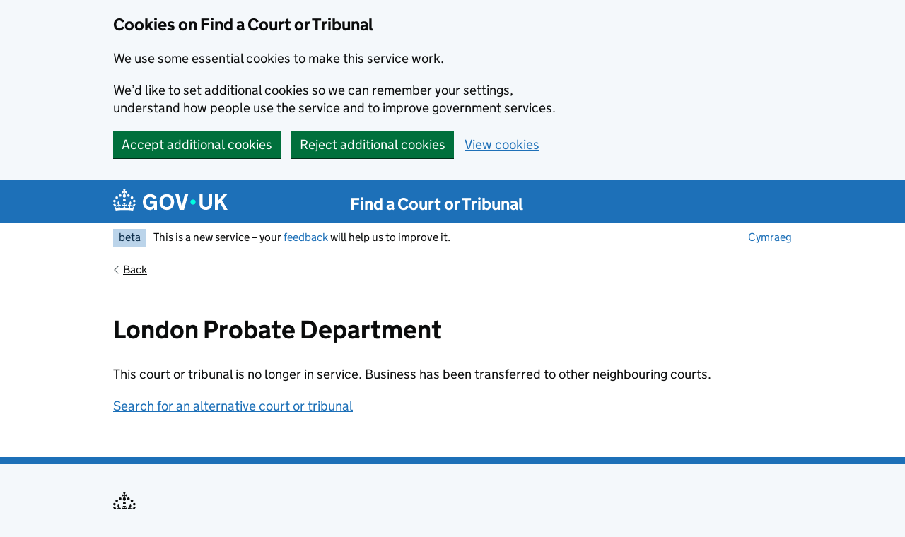

--- FILE ---
content_type: text/html; charset=utf-8
request_url: https://www.find-court-tribunal.service.gov.uk/courts/london-probate-department
body_size: 16108
content:
<!DOCTYPE html>
<html lang="en" class="govuk-template govuk-template--rebranded">
  <head>
    <meta charset="utf-8">
    <title>
  London Probate Department - Find a Court or Tribunal - GOV.UK
</title>
    <meta name="viewport" content="width=device-width, initial-scale=1, viewport-fit=cover">
    <meta name="theme-color" content="#1d70b8">

    
      <link rel="icon" sizes="48x48" href="/assets/rebrand/images/favicon.ico">
      <link rel="icon" sizes="any" href="/assets/rebrand/images/favicon.svg" type="image/svg+xml">
      <link rel="mask-icon" href="/assets/rebrand/images/govuk-icon-mask.svg" color="#1d70b8">
      <link rel="apple-touch-icon" href="/assets/rebrand/images/govuk-icon-180.png">
      <link rel="manifest" href="/assets/rebrand/manifest.json">
    

    
  
  <link href="/main.1ded7566b1bfdc0904db.css" rel="stylesheet">
  <script>
    dataLayer = window.dataLayer || [];
    dataLayer.push({"language": "en", "event": "Site language"});
  </script>

  <meta name="google-site-verification" content="3glfkE1sBXj7EtEdO0ktOm5kyR9E14kR7yw_yJ6GH4U" />
  <!-- Google Tag Manager -->
  <script>(function(w,d,s,l,i){w[l]=w[l]||[];w[l].push(
    {'gtm.start': new Date().getTime(),event:'gtm.js'}

    );var f=d.getElementsByTagName(s)[0],
    j=d.createElement(s),dl=l!='dataLayer'?'&l='+l:'';j.async=true;j.src=
    'https://www.googletagmanager.com/gtm.js?id='+i+dl;f.parentNode.insertBefore(j,f);
    })(window,document,'script','dataLayer','GTM-N7NMJDR');
  </script>
  <script
    type="text/javascript"
    src="https://js-cdn.dynatrace.com/jstag/17177a07246/bf00910jpo/c92a70861c3f98c_complete.js"
    crossorigin="anonymous">
  </script>

    
  </head>
  <body class="govuk-template__body">
    <script>document.body.className += ' js-enabled' + ('noModule' in HTMLScriptElement.prototype ? ' govuk-frontend-supported' : '');</script>
    
  <!-- Google Tag Manager (noscript) -->
  <noscript><iframe src="https://www.googletagmanager.com/ns.html?id=GTM-N7NMJDR"
                    height="0" width="0" style="display:none;visibility:hidden"></iframe></noscript>
  <!-- End Google Tag Manager (noscript) -->


    
      <a href="#main-content" class="govuk-skip-link" data-module="govuk-skip-link">Skip to main content</a>

    

    
  

  

  

  
<div class="govuk-cookie-banner cookie-banner" data-nosnippet role="region" aria-label="Cookies on Find a Court or Tribunal" hidden>
  
  <div class="govuk-cookie-banner__message cookie-banner-message govuk-width-container">

    <div class="govuk-grid-row">
      <div class="govuk-grid-column-two-thirds">
        
        <h2 class="govuk-cookie-banner__heading govuk-heading-m">
          Cookies on Find a Court or Tribunal
        </h2>
        
        <div class="govuk-cookie-banner__content">
          
          <p class="govuk-body">We use some essential cookies to make this service work.</p>
              <p class="govuk-body">We’d like to set additional cookies so we can remember your settings, understand how people use the service and to improve government services.</p>
          
        </div>
      </div>
    </div>

    
    <div class="govuk-button-group">
    
      
      <button type="button" class="govuk-button cookie-banner-accept-button" data-module="govuk-button">
        Accept additional cookies
      </button>
    
      
      <button type="button" class="govuk-button cookie-banner-reject-button" data-module="govuk-button">
        Reject additional cookies
      </button>
    
      
      <a class="govuk-link" href="/cookies">View cookies</a>
    
    </div>
    

  </div>
  
  <div class="govuk-cookie-banner__message cookie-banner-accept-message govuk-width-container" role="alert" hidden>

    <div class="govuk-grid-row">
      <div class="govuk-grid-column-two-thirds">
        
        <div class="govuk-cookie-banner__content">
          
          <p class="govuk-body">You’ve accepted additional cookies. You can <a class="govuk-link" href="/cookies">change your cookie settings</a> at any time.</p>
          
        </div>
      </div>
    </div>

    
    <div class="govuk-button-group">
    
      
      <button type="button" class="govuk-button cookie-banner-hide-button" data-module="govuk-button">
        Hide this message
      </button>
    
    </div>
    

  </div>
  
  <div class="govuk-cookie-banner__message cookie-banner-reject-message govuk-width-container" role="alert" hidden>

    <div class="govuk-grid-row">
      <div class="govuk-grid-column-two-thirds">
        
        <div class="govuk-cookie-banner__content">
          
          <p class="govuk-body">You’ve rejected additional cookies. You can <a class="govuk-link" href="/cookies">change your cookie settings</a> at any time.</p>
          
        </div>
      </div>
    </div>

    
    <div class="govuk-button-group">
    
      
      <button type="button" class="govuk-button cookie-banner-hide-button" data-module="govuk-button">
        Hide this message
      </button>
    
    </div>
    

  </div>
  
</div>


  <header class="govuk-header" data-module="govuk-header">
  <div class="govuk-header__container govuk-width-container">
    <div class="govuk-header__logo">
      <a href="/" class="govuk-header__link govuk-header__link--homepage">
        <svg
            focusable="false"
            role="img"
            xmlns="http://www.w3.org/2000/svg"
            viewBox="0 0 324 60"
            height="30"
            width="162"
            fill="currentcolor" class="govuk-header__logotype" aria-label="GOV.UK"
          ><title>GOV.UK</title>
            <g>
                <circle cx="20" cy="17.6" r="3.7"/>
                <circle cx="10.2" cy="23.5" r="3.7"/>
                <circle cx="3.7" cy="33.2" r="3.7"/>
                <circle cx="31.7" cy="30.6" r="3.7"/>
                <circle cx="43.3" cy="17.6" r="3.7"/>
                <circle cx="53.2" cy="23.5" r="3.7"/>
                <circle cx="59.7" cy="33.2" r="3.7"/>
                <circle cx="31.7" cy="30.6" r="3.7"/>
                <path d="M33.1,9.8c.2-.1.3-.3.5-.5l4.6,2.4v-6.8l-4.6,1.5c-.1-.2-.3-.3-.5-.5l1.9-5.9h-6.7l1.9,5.9c-.2.1-.3.3-.5.5l-4.6-1.5v6.8l4.6-2.4c.1.2.3.3.5.5l-2.6,8c-.9,2.8,1.2,5.7,4.1,5.7h0c3,0,5.1-2.9,4.1-5.7l-2.6-8ZM37,37.9s-3.4,3.8-4.1,6.1c2.2,0,4.2-.5,6.4-2.8l-.7,8.5c-2-2.8-4.4-4.1-5.7-3.8.1,3.1.5,6.7,5.8,7.2,3.7.3,6.7-1.5,7-3.8.4-2.6-2-4.3-3.7-1.6-1.4-4.5,2.4-6.1,4.9-3.2-1.9-4.5-1.8-7.7,2.4-10.9,3,4,2.6,7.3-1.2,11.1,2.4-1.3,6.2,0,4,4.6-1.2-2.8-3.7-2.2-4.2.2-.3,1.7.7,3.7,3,4.2,1.9.3,4.7-.9,7-5.9-1.3,0-2.4.7-3.9,1.7l2.4-8c.6,2.3,1.4,3.7,2.2,4.5.6-1.6.5-2.8,0-5.3l5,1.8c-2.6,3.6-5.2,8.7-7.3,17.5-7.4-1.1-15.7-1.7-24.5-1.7h0c-8.8,0-17.1.6-24.5,1.7-2.1-8.9-4.7-13.9-7.3-17.5l5-1.8c-.5,2.5-.6,3.7,0,5.3.8-.8,1.6-2.3,2.2-4.5l2.4,8c-1.5-1-2.6-1.7-3.9-1.7,2.3,5,5.2,6.2,7,5.9,2.3-.4,3.3-2.4,3-4.2-.5-2.4-3-3.1-4.2-.2-2.2-4.6,1.6-6,4-4.6-3.7-3.7-4.2-7.1-1.2-11.1,4.2,3.2,4.3,6.4,2.4,10.9,2.5-2.8,6.3-1.3,4.9,3.2-1.8-2.7-4.1-1-3.7,1.6.3,2.3,3.3,4.1,7,3.8,5.4-.5,5.7-4.2,5.8-7.2-1.3-.2-3.7,1-5.7,3.8l-.7-8.5c2.2,2.3,4.2,2.7,6.4,2.8-.7-2.3-4.1-6.1-4.1-6.1h10.6,0Z"/>
              </g>
            
              <circle class="govuk-logo-dot" cx="226" cy="36" r="7.3"/>
              <path d="M93.94 41.25c.4 1.81 1.2 3.21 2.21 4.62 1 1.4 2.21 2.41 3.61 3.21s3.21 1.2 5.22 1.2 3.61-.4 4.82-1c1.4-.6 2.41-1.4 3.21-2.41.8-1 1.4-2.01 1.61-3.01s.4-2.01.4-3.01v.14h-10.86v-7.02h20.07v24.08h-8.03v-5.56c-.6.8-1.38 1.61-2.19 2.41-.8.8-1.81 1.2-2.81 1.81-1 .4-2.21.8-3.41 1.2s-2.41.4-3.81.4a18.56 18.56 0 0 1-14.65-6.63c-1.6-2.01-3.01-4.41-3.81-7.02s-1.4-5.62-1.4-8.83.4-6.02 1.4-8.83a20.45 20.45 0 0 1 19.46-13.65c3.21 0 4.01.2 5.82.8 1.81.4 3.61 1.2 5.02 2.01 1.61.8 2.81 2.01 4.01 3.21s2.21 2.61 2.81 4.21l-7.63 4.41c-.4-1-1-1.81-1.61-2.61-.6-.8-1.4-1.4-2.21-2.01-.8-.6-1.81-1-2.81-1.4-1-.4-2.21-.4-3.61-.4-2.01 0-3.81.4-5.22 1.2-1.4.8-2.61 1.81-3.61 3.21s-1.61 2.81-2.21 4.62c-.4 1.81-.6 3.71-.6 5.42s.8 5.22.8 5.22Zm57.8-27.9c3.21 0 6.22.6 8.63 1.81 2.41 1.2 4.82 2.81 6.62 4.82S170.2 24.39 171 27s1.4 5.62 1.4 8.83-.4 6.02-1.4 8.83-2.41 5.02-4.01 7.02-4.01 3.61-6.62 4.82-5.42 1.81-8.63 1.81-6.22-.6-8.63-1.81-4.82-2.81-6.42-4.82-3.21-4.41-4.01-7.02-1.4-5.62-1.4-8.83.4-6.02 1.4-8.83 2.41-5.02 4.01-7.02 4.01-3.61 6.42-4.82 5.42-1.81 8.63-1.81Zm0 36.73c1.81 0 3.61-.4 5.02-1s2.61-1.81 3.61-3.01 1.81-2.81 2.21-4.41c.4-1.81.8-3.61.8-5.62 0-2.21-.2-4.21-.8-6.02s-1.2-3.21-2.21-4.62c-1-1.2-2.21-2.21-3.61-3.01s-3.21-1-5.02-1-3.61.4-5.02 1c-1.4.8-2.61 1.81-3.61 3.01s-1.81 2.81-2.21 4.62c-.4 1.81-.8 3.61-.8 5.62 0 2.41.2 4.21.8 6.02.4 1.81 1.2 3.21 2.21 4.41s2.21 2.21 3.61 3.01c1.4.8 3.21 1 5.02 1Zm36.32 7.96-12.24-44.15h9.83l8.43 32.77h.4l8.23-32.77h9.83L200.3 58.04h-12.24Zm74.14-7.96c2.18 0 3.51-.6 3.51-.6 1.2-.6 2.01-1 2.81-1.81s1.4-1.81 1.81-2.81a13 13 0 0 0 .8-4.01V13.9h8.63v28.15c0 2.41-.4 4.62-1.4 6.62-.8 2.01-2.21 3.61-3.61 5.02s-3.41 2.41-5.62 3.21-4.62 1.2-7.02 1.2-5.02-.4-7.02-1.2c-2.21-.8-4.01-1.81-5.62-3.21s-2.81-3.01-3.61-5.02-1.4-4.21-1.4-6.62V13.9h8.63v26.95c0 1.61.2 3.01.8 4.01.4 1.2 1.2 2.21 2.01 2.81.8.8 1.81 1.4 2.81 1.81 0 0 1.34.6 3.51.6Zm34.22-36.18v18.92l15.65-18.92h10.82l-15.03 17.32 16.03 26.83h-10.21l-11.44-20.21-5.62 6.22v13.99h-8.83V13.9"/>
            
          </svg>
        
      </a>
    </div>
  
    <div class="govuk-header__content">
    
      
      <a href="/" class="govuk-header__link govuk-header__service-name">
        Find a Court or Tribunal
      </a>
      
    
    
    </div>
  
  </div>
</header>



    
      <div class="govuk-width-container">
        
  
<div class="govuk-phase-banner">
  <p class="govuk-phase-banner__content">
    <strong class="govuk-tag govuk-phase-banner__content__tag">
      beta
    </strong>
    <span class="govuk-phase-banner__text">
      This is a new service – your <a class="govuk-link" href="https://www.smartsurvey.co.uk/s/feedbackFaCT">feedback</a> will help us to improve it. <a href="?lng=cy" class="govuk-link fact-language">Cymraeg</a>
    </span>
  </p>
</div>

  <a href="/" class="govuk-back-link" onclick="goBack(event);">Back</a>

        <main class="govuk-main-wrapper" id="main-content">
          

<div class="govuk-grid-row court-tribunal-details">
  <div class="govuk-grid-column-full">
    <h1 class="govuk-heading-l">
      London Probate Department
    </h1>

    <p class="govuk-body-m">This court or tribunal is no longer in service. Business has been transferred to other neighbouring courts.</p>
    <p class="govuk-body-m"><a id="homeLink" class="govuk-link" href="/">Search for an alternative court or tribunal</a></p>

  </div>
</div>

        </main>
      </div>
    

    
  <footer class="govuk-footer">
  <div class="govuk-width-container">
    

  
  <svg
    focusable="false"
    role="presentation"
    xmlns="http://www.w3.org/2000/svg"
    viewBox="0 0 64 60"
    height="30"
    width="32"
    fill="currentcolor" class="govuk-footer__crown"
  >
    <g>
        <circle cx="20" cy="17.6" r="3.7"/>
        <circle cx="10.2" cy="23.5" r="3.7"/>
        <circle cx="3.7" cy="33.2" r="3.7"/>
        <circle cx="31.7" cy="30.6" r="3.7"/>
        <circle cx="43.3" cy="17.6" r="3.7"/>
        <circle cx="53.2" cy="23.5" r="3.7"/>
        <circle cx="59.7" cy="33.2" r="3.7"/>
        <circle cx="31.7" cy="30.6" r="3.7"/>
        <path d="M33.1,9.8c.2-.1.3-.3.5-.5l4.6,2.4v-6.8l-4.6,1.5c-.1-.2-.3-.3-.5-.5l1.9-5.9h-6.7l1.9,5.9c-.2.1-.3.3-.5.5l-4.6-1.5v6.8l4.6-2.4c.1.2.3.3.5.5l-2.6,8c-.9,2.8,1.2,5.7,4.1,5.7h0c3,0,5.1-2.9,4.1-5.7l-2.6-8ZM37,37.9s-3.4,3.8-4.1,6.1c2.2,0,4.2-.5,6.4-2.8l-.7,8.5c-2-2.8-4.4-4.1-5.7-3.8.1,3.1.5,6.7,5.8,7.2,3.7.3,6.7-1.5,7-3.8.4-2.6-2-4.3-3.7-1.6-1.4-4.5,2.4-6.1,4.9-3.2-1.9-4.5-1.8-7.7,2.4-10.9,3,4,2.6,7.3-1.2,11.1,2.4-1.3,6.2,0,4,4.6-1.2-2.8-3.7-2.2-4.2.2-.3,1.7.7,3.7,3,4.2,1.9.3,4.7-.9,7-5.9-1.3,0-2.4.7-3.9,1.7l2.4-8c.6,2.3,1.4,3.7,2.2,4.5.6-1.6.5-2.8,0-5.3l5,1.8c-2.6,3.6-5.2,8.7-7.3,17.5-7.4-1.1-15.7-1.7-24.5-1.7h0c-8.8,0-17.1.6-24.5,1.7-2.1-8.9-4.7-13.9-7.3-17.5l5-1.8c-.5,2.5-.6,3.7,0,5.3.8-.8,1.6-2.3,2.2-4.5l2.4,8c-1.5-1-2.6-1.7-3.9-1.7,2.3,5,5.2,6.2,7,5.9,2.3-.4,3.3-2.4,3-4.2-.5-2.4-3-3.1-4.2-.2-2.2-4.6,1.6-6,4-4.6-3.7-3.7-4.2-7.1-1.2-11.1,4.2,3.2,4.3,6.4,2.4,10.9,2.5-2.8,6.3-1.3,4.9,3.2-1.8-2.7-4.1-1-3.7,1.6.3,2.3,3.3,4.1,7,3.8,5.4-.5,5.7-4.2,5.8-7.2-1.3-.2-3.7,1-5.7,3.8l-.7-8.5c2.2,2.3,4.2,2.7,6.4,2.8-.7-2.3-4.1-6.1-4.1-6.1h10.6,0Z"/>
      </g>
    
  </svg>

    
    
    <div class="govuk-footer__meta">
      <div class="govuk-footer__meta-item govuk-footer__meta-item--grow">
        
        <h2 class="govuk-visually-hidden">Support links</h2>
        
        <ul class="govuk-footer__inline-list">
        
          <li class="govuk-footer__inline-list-item">
            <a class="govuk-footer__link" href="https://www.gov.uk/help">
              Help
            </a>
          </li>
        
          <li class="govuk-footer__inline-list-item">
            <a class="govuk-footer__link" href="https://www.gov.uk/contact">
              Contact
            </a>
          </li>
        
          <li class="govuk-footer__inline-list-item">
            <a class="govuk-footer__link" href="https://www.gov.uk/government/organisations/hm-courts-and-tribunals-service/about/personal-information-charter#hmcts-privacy-policy">
              Privacy
            </a>
          </li>
        
          <li class="govuk-footer__inline-list-item">
            <a class="govuk-footer__link" href="/cookies">
              Cookies
            </a>
          </li>
        
          <li class="govuk-footer__inline-list-item">
            <a class="govuk-footer__link" href="/accessibility-statement">
              Accessibility statement
            </a>
          </li>
        
          <li class="govuk-footer__inline-list-item">
            <a class="govuk-footer__link" href="https://www.gov.uk/help/terms-conditions">
              Terms and conditions
            </a>
          </li>
        
          <li class="govuk-footer__inline-list-item">
            <a class="govuk-footer__link" href="https://www.gov.uk/cymraeg">
              Rhestr o Wasanaethau Cymraeg
            </a>
          </li>
        
        </ul>
        
        
        
        <svg
          aria-hidden="true"
          focusable="false"
          class="govuk-footer__licence-logo"
          xmlns="http://www.w3.org/2000/svg"
          viewBox="0 0 483.2 195.7"
          height="17"
          width="41"
        >
          <path
            fill="currentColor"
            d="M421.5 142.8V.1l-50.7 32.3v161.1h112.4v-50.7zm-122.3-9.6A47.12 47.12 0 0 1 221 97.8c0-26 21.1-47.1 47.1-47.1 16.7 0 31.4 8.7 39.7 21.8l42.7-27.2A97.63 97.63 0 0 0 268.1 0c-36.5 0-68.3 20.1-85.1 49.7A98 98 0 0 0 97.8 0C43.9 0 0 43.9 0 97.8s43.9 97.8 97.8 97.8c36.5 0 68.3-20.1 85.1-49.7a97.76 97.76 0 0 0 149.6 25.4l19.4 22.2h3v-87.8h-80l24.3 27.5zM97.8 145c-26 0-47.1-21.1-47.1-47.1s21.1-47.1 47.1-47.1 47.2 21 47.2 47S123.8 145 97.8 145"
          />
        </svg>
        <span class="govuk-footer__licence-description">
        
          All content is available under the
          <a
            class="govuk-footer__link"
            href="https://www.nationalarchives.gov.uk/doc/open-government-licence/version/3/"
            rel="license"
          >Open Government Licence v3.0</a>, except where otherwise stated
        
        </span>
      </div>
      <div class="govuk-footer__meta-item">
        <a
          class="govuk-footer__link govuk-footer__copyright-logo"
          href="https://www.nationalarchives.gov.uk/information-management/re-using-public-sector-information/uk-government-licensing-framework/crown-copyright/"
        >
        
          © Crown copyright
        
        </a>
      </div>
    </div>
  </div>
</footer>



    
  <script>
  function goBack(e) {
    e.preventDefault();
    history.go(-1);
  }
  function pushToDataLayer(radioName, pageName) {
    var buttons = document.getElementsByName(radioName);
    for (var i = 0; i < buttons.length; i++) {
      if (buttons[i].checked) {
        const val_id = buttons[i].id;
        const selector = 'label[for=' + val_id + ']';
        const label = document.querySelector(selector);
        const label_text = label.innerText;
        window.dataLayer.push({
          'event': 'Page selections',
          'Page': pageName ,
          'selection': label_text,
        });
      }
    }
  }
  document.documentElement.setAttribute("lang", "en");
  </script>
  
  <script src="/main.bb6ba48df2d8eb693a3d.js"></script>

  </body>
</html>


--- FILE ---
content_type: application/javascript; charset=UTF-8
request_url: https://www.find-court-tribunal.service.gov.uk/main.bb6ba48df2d8eb693a3d.js
body_size: 64565
content:
/*! For license information please see main.bb6ba48df2d8eb693a3d.js.LICENSE.txt */
(()=>{var e={18:e=>{"use strict";var t={};e.exports=function(e,n){var i=function(e){if(void 0===t[e]){var n=document.querySelector(e);if(window.HTMLIFrameElement&&n instanceof window.HTMLIFrameElement)try{n=n.contentDocument.head}catch(e){n=null}t[e]=n}return t[e]}(e);if(!i)throw new Error("Couldn't find a style target. This probably means that the value for the 'insert' parameter is invalid.");i.appendChild(n)}},45:e=>{"use strict";e.exports=function(e){if("undefined"==typeof document)return{update:function(){},remove:function(){}};var t=e.insertStyleElement(e);return{update:function(n){!function(e,t,n){var i="";n.supports&&(i+="@supports (".concat(n.supports,") {")),n.media&&(i+="@media ".concat(n.media," {"));var o=void 0!==n.layer;o&&(i+="@layer".concat(n.layer.length>0?" ".concat(n.layer):""," {")),i+=n.css,o&&(i+="}"),n.media&&(i+="}"),n.supports&&(i+="}");var s=n.sourceMap;s&&"undefined"!=typeof btoa&&(i+="\n/*# sourceMappingURL=data:application/json;base64,".concat(btoa(unescape(encodeURIComponent(JSON.stringify(s))))," */")),t.styleTagTransform(i,e,t.options)}(t,e,n)},remove:function(){!function(e){if(null===e.parentNode)return!1;e.parentNode.removeChild(e)}(t)}}}},177:e=>{"use strict";e.exports=function(e){var t=document.createElement("style");return e.setAttributes(t,e.attributes),e.insert(t,e.options),t}},286:e=>{"use strict";e.exports=function(e,t){if(t.styleSheet)t.styleSheet.cssText=e;else{for(;t.firstChild;)t.removeChild(t.firstChild);t.appendChild(document.createTextNode(e))}}},365:(e,t,n)=>{"use strict";e.exports=function(e){var t=n.nc;t&&e.setAttribute("nonce",t)}},405:e=>{"use strict";var t=[];function n(e){for(var n=-1,i=0;i<t.length;i++)if(t[i].identifier===e){n=i;break}return n}function i(e,i){for(var s={},r=[],a=0;a<e.length;a++){var c=e[a],u=i.base?c[0]+i.base:c[0],l=s[u]||0,d="".concat(u," ").concat(l);s[u]=l+1;var h=n(d),p={css:c[1],media:c[2],sourceMap:c[3],supports:c[4],layer:c[5]};if(-1!==h)t[h].references++,t[h].updater(p);else{var f=o(p,i);i.byIndex=a,t.splice(a,0,{identifier:d,updater:f,references:1})}r.push(d)}return r}function o(e,t){var n=t.domAPI(t);return n.update(e),function(t){if(t){if(t.css===e.css&&t.media===e.media&&t.sourceMap===e.sourceMap&&t.supports===e.supports&&t.layer===e.layer)return;n.update(e=t)}else n.remove()}}e.exports=function(e,o){var s=i(e=e||[],o=o||{});return function(e){e=e||[];for(var r=0;r<s.length;r++){var a=n(s[r]);t[a].references--}for(var c=i(e,o),u=0;u<s.length;u++){var l=n(s[u]);0===t[l].references&&(t[l].updater(),t.splice(l,1))}s=c}}},925:()=>{}},t={};function n(i){var o=t[i];if(void 0!==o)return o.exports;var s=t[i]={exports:{}};return e[i](s,s.exports,n),s.exports}n.n=e=>{var t=e&&e.__esModule?()=>e.default:()=>e;return n.d(t,{a:t}),t},n.d=(e,t)=>{for(var i in t)n.o(t,i)&&!n.o(e,i)&&Object.defineProperty(e,i,{enumerable:!0,get:t[i]})},n.o=(e,t)=>Object.prototype.hasOwnProperty.call(e,t),n.nc=void 0,(()=>{"use strict";var e=n(405),t=n.n(e),i=n(45),o=n.n(i),s=n(18),r=n.n(s),a=n(365),c=n.n(a),u=n(177),l=n.n(u),d=n(286),h=n.n(d),p=n(925),f=n.n(p),m={};function g(e){const t=`--govuk-breakpoint-${e}`;return{property:t,value:window.getComputedStyle(document.documentElement).getPropertyValue(t)||void 0}}function v(e,t={}){var n;const i=e.getAttribute("tabindex");function o(){var n;null==(n=t.onBlur)||n.call(e),i||e.removeAttribute("tabindex")}i||e.setAttribute("tabindex","-1"),e.addEventListener("focus",(function(){e.addEventListener("blur",o,{once:!0})}),{once:!0}),null==(n=t.onBeforeFocus)||n.call(e),e.focus()}function b(e=document.body){return!!e&&e.classList.contains("govuk-frontend-supported")}function y(e){return!!e&&"object"==typeof e&&!function(e){return Array.isArray(e)}(e)}function k(e){return!!e&&(e instanceof Element||e instanceof Document)}function w(e,t){return`${e.moduleName}: ${t}`}m.styleTagTransform=h(),m.setAttributes=c(),m.insert=r().bind(null,"head"),m.domAPI=o(),m.insertStyleElement=l(),t()(f(),m),f()&&f().locals&&f().locals;class C extends Error{constructor(...e){super(...e),this.name="GOVUKFrontendError"}}class $ extends C{constructor(e=document.body){const t="noModule"in HTMLScriptElement.prototype?'GOV.UK Frontend initialised without `<body class="govuk-frontend-supported">` from template `<script>` snippet':"GOV.UK Frontend is not supported in this browser";super(e?t:'GOV.UK Frontend initialised without `<script type="module">`'),this.name="SupportError"}}class E extends C{constructor(...e){super(...e),this.name="ConfigError"}}class A extends C{constructor(e){let t="string"==typeof e?e:"";if(y(e)){const{component:n,identifier:i,element:o,expectedType:s}=e;t=i,t+=o?` is not of type ${null!=s?s:"HTMLElement"}`:" not found",n&&(t=w(n,t))}super(t),this.name="ElementError"}}class x extends C{constructor(e){super("string"==typeof e?e:w(e,"Root element (`$root`) already initialised")),this.name="InitError"}}class S{get $root(){return this._$root}constructor(e){this._$root=void 0;const t=this.constructor;if("string"!=typeof t.moduleName)throw new x("`moduleName` not defined in component");if(!(e instanceof t.elementType))throw new A({element:e,component:t,identifier:"Root element (`$root`)",expectedType:t.elementType.name});this._$root=e,t.checkSupport(),this.checkInitialised();const n=t.moduleName;this.$root.setAttribute(`data-${n}-init`,"")}checkInitialised(){const e=this.constructor,t=e.moduleName;if(t&&function(e,t){return e instanceof HTMLElement&&e.hasAttribute(`data-${t}-init`)}(this.$root,t))throw new x(e)}static checkSupport(){if(!b())throw new $}}S.elementType=HTMLElement;const T=Symbol.for("configOverride");class L extends S{[T](e){return{}}get config(){return this._config}constructor(e,t){super(e),this._config=void 0;const n=this.constructor;if(!y(n.defaults))throw new E(w(n,"Config passed as parameter into constructor but no defaults defined"));const i=function(e,t){if(!y(e.schema))throw new E(w(e,"Config passed as parameter into constructor but no schema defined"));const n={},i=Object.entries(e.schema.properties);for(const o of i){const[i,s]=o,r=i.toString();r in t&&(n[r]=_(t[r],s)),"object"===(null==s?void 0:s.type)&&(n[r]=I(e.schema,t,i))}return n}(n,this._$root.dataset);this._config=P(n.defaults,null!=t?t:{},this[T](i),i)}}function _(e,t){const n=e?e.trim():"";let i,o=null==t?void 0:t.type;switch(o||(["true","false"].includes(n)&&(o="boolean"),n.length>0&&isFinite(Number(n))&&(o="number")),o){case"boolean":i="true"===n;break;case"number":i=Number(n);break;default:i=e}return i}function M(e){let t,n=document;if(y(e)){const i=e;(k(i.scope)||null===i.scope)&&(n=i.scope),"function"==typeof i.onError&&(t=i.onError)}return k(e)?n=e:null===e?n=null:"function"==typeof e&&(t=e),{scope:n,onError:t}}function P(...e){const t={};for(const n of e)for(const e of Object.keys(n)){const i=t[e],o=n[e];y(i)&&y(o)?t[e]=P(i,o):t[e]=o}return t}function I(e,t,n){const i=e.properties[n];if("object"!==(null==i?void 0:i.type))return;const o={[n]:{}};for(const[e,i]of Object.entries(t)){let t=o;const s=e.split(".");for(const[o,r]of s.entries())y(t)&&(o<s.length-1?(y(t[r])||(t[r]={}),t=t[r]):e!==n&&(t[r]=_(i)))}return o[n]}class O{constructor(e={},t={}){var n;this.translations=void 0,this.locale=void 0,this.translations=e,this.locale=null!=(n=t.locale)?n:document.documentElement.lang||"en"}t(e,t){if(!e)throw new Error("i18n: lookup key missing");let n=this.translations[e];if("number"==typeof(null==t?void 0:t.count)&&y(n)){const i=n[this.getPluralSuffix(e,t.count)];i&&(n=i)}if("string"==typeof n){if(n.match(/%{(.\S+)}/)){if(!t)throw new Error("i18n: cannot replace placeholders in string if no option data provided");return this.replacePlaceholders(n,t)}return n}return e}replacePlaceholders(e,t){const n=Intl.NumberFormat.supportedLocalesOf(this.locale).length?new Intl.NumberFormat(this.locale):void 0;return e.replace(/%{(.\S+)}/g,(function(e,i){if(Object.prototype.hasOwnProperty.call(t,i)){const e=t[i];return!1===e||"number"!=typeof e&&"string"!=typeof e?"":"number"==typeof e?n?n.format(e):`${e}`:e}throw new Error(`i18n: no data found to replace ${e} placeholder in string`)}))}hasIntlPluralRulesSupport(){return Boolean("PluralRules"in window.Intl&&Intl.PluralRules.supportedLocalesOf(this.locale).length)}getPluralSuffix(e,t){if(t=Number(t),!isFinite(t))return"other";const n=this.translations[e],i=this.hasIntlPluralRulesSupport()?new Intl.PluralRules(this.locale).select(t):"other";if(y(n)){if(i in n)return i;if("other"in n)return console.warn(`i18n: Missing plural form ".${i}" for "${this.locale}" locale. Falling back to ".other".`),"other"}throw new Error(`i18n: Plural form ".other" is required for "${this.locale}" locale`)}}class B extends L{constructor(e,t={}){super(e,t),this.i18n=void 0,this.controlsClass="govuk-accordion__controls",this.showAllClass="govuk-accordion__show-all",this.showAllTextClass="govuk-accordion__show-all-text",this.sectionClass="govuk-accordion__section",this.sectionExpandedClass="govuk-accordion__section--expanded",this.sectionButtonClass="govuk-accordion__section-button",this.sectionHeaderClass="govuk-accordion__section-header",this.sectionHeadingClass="govuk-accordion__section-heading",this.sectionHeadingDividerClass="govuk-accordion__section-heading-divider",this.sectionHeadingTextClass="govuk-accordion__section-heading-text",this.sectionHeadingTextFocusClass="govuk-accordion__section-heading-text-focus",this.sectionShowHideToggleClass="govuk-accordion__section-toggle",this.sectionShowHideToggleFocusClass="govuk-accordion__section-toggle-focus",this.sectionShowHideTextClass="govuk-accordion__section-toggle-text",this.upChevronIconClass="govuk-accordion-nav__chevron",this.downChevronIconClass="govuk-accordion-nav__chevron--down",this.sectionSummaryClass="govuk-accordion__section-summary",this.sectionSummaryFocusClass="govuk-accordion__section-summary-focus",this.sectionContentClass="govuk-accordion__section-content",this.$sections=void 0,this.$showAllButton=null,this.$showAllIcon=null,this.$showAllText=null,this.i18n=new O(this.config.i18n);const n=this.$root.querySelectorAll(`.${this.sectionClass}`);if(!n.length)throw new A({component:B,identifier:`Sections (\`<div class="${this.sectionClass}">\`)`});this.$sections=n,this.initControls(),this.initSectionHeaders(),this.updateShowAllButton(this.areAllSectionsOpen())}initControls(){this.$showAllButton=document.createElement("button"),this.$showAllButton.setAttribute("type","button"),this.$showAllButton.setAttribute("class",this.showAllClass),this.$showAllButton.setAttribute("aria-expanded","false"),this.$showAllIcon=document.createElement("span"),this.$showAllIcon.classList.add(this.upChevronIconClass),this.$showAllButton.appendChild(this.$showAllIcon);const e=document.createElement("div");e.setAttribute("class",this.controlsClass),e.appendChild(this.$showAllButton),this.$root.insertBefore(e,this.$root.firstChild),this.$showAllText=document.createElement("span"),this.$showAllText.classList.add(this.showAllTextClass),this.$showAllButton.appendChild(this.$showAllText),this.$showAllButton.addEventListener("click",(()=>this.onShowOrHideAllToggle())),"onbeforematch"in document&&document.addEventListener("beforematch",(e=>this.onBeforeMatch(e)))}initSectionHeaders(){this.$sections.forEach(((e,t)=>{const n=e.querySelector(`.${this.sectionHeaderClass}`);if(!n)throw new A({component:B,identifier:`Section headers (\`<div class="${this.sectionHeaderClass}">\`)`});this.constructHeaderMarkup(n,t),this.setExpanded(this.isExpanded(e),e),n.addEventListener("click",(()=>this.onSectionToggle(e))),this.setInitialState(e)}))}constructHeaderMarkup(e,t){const n=e.querySelector(`.${this.sectionButtonClass}`),i=e.querySelector(`.${this.sectionHeadingClass}`),o=e.querySelector(`.${this.sectionSummaryClass}`);if(!i)throw new A({component:B,identifier:`Section heading (\`.${this.sectionHeadingClass}\`)`});if(!n)throw new A({component:B,identifier:`Section button placeholder (\`<span class="${this.sectionButtonClass}">\`)`});const s=document.createElement("button");s.setAttribute("type","button"),s.setAttribute("aria-controls",`${this.$root.id}-content-${t+1}`);for(const e of Array.from(n.attributes))"id"!==e.name&&s.setAttribute(e.name,e.value);const r=document.createElement("span");r.classList.add(this.sectionHeadingTextClass),r.id=n.id;const a=document.createElement("span");a.classList.add(this.sectionHeadingTextFocusClass),r.appendChild(a),Array.from(n.childNodes).forEach((e=>a.appendChild(e)));const c=document.createElement("span");c.classList.add(this.sectionShowHideToggleClass),c.setAttribute("data-nosnippet","");const u=document.createElement("span");u.classList.add(this.sectionShowHideToggleFocusClass),c.appendChild(u);const l=document.createElement("span"),d=document.createElement("span");if(d.classList.add(this.upChevronIconClass),u.appendChild(d),l.classList.add(this.sectionShowHideTextClass),u.appendChild(l),s.appendChild(r),s.appendChild(this.getButtonPunctuationEl()),o){const e=document.createElement("span"),t=document.createElement("span");t.classList.add(this.sectionSummaryFocusClass),e.appendChild(t);for(const t of Array.from(o.attributes))e.setAttribute(t.name,t.value);Array.from(o.childNodes).forEach((e=>t.appendChild(e))),o.remove(),s.appendChild(e),s.appendChild(this.getButtonPunctuationEl())}s.appendChild(c),i.removeChild(n),i.appendChild(s)}onBeforeMatch(e){const t=e.target;if(!(t instanceof Element))return;const n=t.closest(`.${this.sectionClass}`);n&&this.setExpanded(!0,n)}onSectionToggle(e){const t=!this.isExpanded(e);this.setExpanded(t,e),this.storeState(e,t)}onShowOrHideAllToggle(){const e=!this.areAllSectionsOpen();this.$sections.forEach((t=>{this.setExpanded(e,t),this.storeState(t,e)})),this.updateShowAllButton(e)}setExpanded(e,t){const n=t.querySelector(`.${this.upChevronIconClass}`),i=t.querySelector(`.${this.sectionShowHideTextClass}`),o=t.querySelector(`.${this.sectionButtonClass}`),s=t.querySelector(`.${this.sectionContentClass}`);if(!s)throw new A({component:B,identifier:`Section content (\`<div class="${this.sectionContentClass}">\`)`});if(!n||!i||!o)return;const r=e?this.i18n.t("hideSection"):this.i18n.t("showSection");i.textContent=r,o.setAttribute("aria-expanded",`${e}`);const a=[],c=t.querySelector(`.${this.sectionHeadingTextClass}`);c&&a.push(c.textContent.trim());const u=t.querySelector(`.${this.sectionSummaryClass}`);u&&a.push(u.textContent.trim());const l=e?this.i18n.t("hideSectionAriaLabel"):this.i18n.t("showSectionAriaLabel");a.push(l),o.setAttribute("aria-label",a.join(" , ")),e?(s.removeAttribute("hidden"),t.classList.add(this.sectionExpandedClass),n.classList.remove(this.downChevronIconClass)):(s.setAttribute("hidden","until-found"),t.classList.remove(this.sectionExpandedClass),n.classList.add(this.downChevronIconClass)),this.updateShowAllButton(this.areAllSectionsOpen())}isExpanded(e){return e.classList.contains(this.sectionExpandedClass)}areAllSectionsOpen(){return Array.from(this.$sections).every((e=>this.isExpanded(e)))}updateShowAllButton(e){this.$showAllButton&&this.$showAllText&&this.$showAllIcon&&(this.$showAllButton.setAttribute("aria-expanded",e.toString()),this.$showAllText.textContent=e?this.i18n.t("hideAllSections"):this.i18n.t("showAllSections"),this.$showAllIcon.classList.toggle(this.downChevronIconClass,!e))}getIdentifier(e){const t=e.querySelector(`.${this.sectionButtonClass}`);return null==t?void 0:t.getAttribute("aria-controls")}storeState(e,t){if(!this.config.rememberExpanded)return;const n=this.getIdentifier(e);if(n)try{window.sessionStorage.setItem(n,t.toString())}catch(e){}}setInitialState(e){if(!this.config.rememberExpanded)return;const t=this.getIdentifier(e);if(t)try{const n=window.sessionStorage.getItem(t);null!==n&&this.setExpanded("true"===n,e)}catch(e){}}getButtonPunctuationEl(){const e=document.createElement("span");return e.classList.add("govuk-visually-hidden",this.sectionHeadingDividerClass),e.textContent=", ",e}}B.moduleName="govuk-accordion",B.defaults=Object.freeze({i18n:{hideAllSections:"Hide all sections",hideSection:"Hide",hideSectionAriaLabel:"Hide this section",showAllSections:"Show all sections",showSection:"Show",showSectionAriaLabel:"Show this section"},rememberExpanded:!0}),B.schema=Object.freeze({properties:{i18n:{type:"object"},rememberExpanded:{type:"boolean"}}});class H extends L{constructor(e,t={}){super(e,t),this.debounceFormSubmitTimer=null,this.$root.addEventListener("keydown",(e=>this.handleKeyDown(e))),this.$root.addEventListener("click",(e=>this.debounce(e)))}handleKeyDown(e){const t=e.target;" "===e.key&&t instanceof HTMLElement&&"button"===t.getAttribute("role")&&(e.preventDefault(),t.click())}debounce(e){if(this.config.preventDoubleClick)return this.debounceFormSubmitTimer?(e.preventDefault(),!1):void(this.debounceFormSubmitTimer=window.setTimeout((()=>{this.debounceFormSubmitTimer=null}),1e3))}}function N(e,t){const n=e.closest(`[${t}]`);return n?n.getAttribute(t):null}H.moduleName="govuk-button",H.defaults=Object.freeze({preventDoubleClick:!1}),H.schema=Object.freeze({properties:{preventDoubleClick:{type:"boolean"}}});class F extends L{[T](e){let t={};return("maxwords"in e||"maxlength"in e)&&(t={maxlength:void 0,maxwords:void 0}),t}constructor(e,t={}){var n,i;super(e,t),this.$textarea=void 0,this.$visibleCountMessage=void 0,this.$screenReaderCountMessage=void 0,this.lastInputTimestamp=null,this.lastInputValue="",this.valueChecker=null,this.i18n=void 0,this.maxLength=void 0;const o=this.$root.querySelector(".govuk-js-character-count");if(!(o instanceof HTMLTextAreaElement||o instanceof HTMLInputElement))throw new A({component:F,element:o,expectedType:"HTMLTextareaElement or HTMLInputElement",identifier:"Form field (`.govuk-js-character-count`)"});const s=function(e,t){const n=[];for(const[i,o]of Object.entries(e)){const e=[];if(Array.isArray(o)){for(const{required:n,errorMessage:i}of o)n.every((e=>!!t[e]))||e.push(i);"anyOf"!==i||o.length-e.length>=1||n.push(...e)}}return n}(F.schema,this.config);if(s[0])throw new E(w(F,s[0]));this.i18n=new O(this.config.i18n,{locale:N(this.$root,"lang")}),this.maxLength=null!=(n=null!=(i=this.config.maxwords)?i:this.config.maxlength)?n:1/0,this.$textarea=o;const r=`${this.$textarea.id}-info`,a=document.getElementById(r);if(!a)throw new A({component:F,element:a,identifier:`Count message (\`id="${r}"\`)`});this.$errorMessage=this.$root.querySelector(".govuk-error-message"),a.textContent.match(/^\s*$/)&&(a.textContent=this.i18n.t("textareaDescription",{count:this.maxLength})),this.$textarea.insertAdjacentElement("afterend",a);const c=document.createElement("div");c.className="govuk-character-count__sr-status govuk-visually-hidden",c.setAttribute("aria-live","polite"),this.$screenReaderCountMessage=c,a.insertAdjacentElement("afterend",c);const u=document.createElement("div");u.className=a.className,u.classList.add("govuk-character-count__status"),u.setAttribute("aria-hidden","true"),this.$visibleCountMessage=u,a.insertAdjacentElement("afterend",u),a.classList.add("govuk-visually-hidden"),this.$textarea.removeAttribute("maxlength"),this.bindChangeEvents(),window.addEventListener("pageshow",(()=>this.updateCountMessage())),this.updateCountMessage()}bindChangeEvents(){this.$textarea.addEventListener("keyup",(()=>this.handleKeyUp())),this.$textarea.addEventListener("focus",(()=>this.handleFocus())),this.$textarea.addEventListener("blur",(()=>this.handleBlur()))}handleKeyUp(){this.updateVisibleCountMessage(),this.lastInputTimestamp=Date.now()}handleFocus(){this.valueChecker=window.setInterval((()=>{(!this.lastInputTimestamp||Date.now()-500>=this.lastInputTimestamp)&&this.updateIfValueChanged()}),1e3)}handleBlur(){this.valueChecker&&window.clearInterval(this.valueChecker)}updateIfValueChanged(){this.$textarea.value!==this.lastInputValue&&(this.lastInputValue=this.$textarea.value,this.updateCountMessage())}updateCountMessage(){this.updateVisibleCountMessage(),this.updateScreenReaderCountMessage()}updateVisibleCountMessage(){const e=this.maxLength-this.count(this.$textarea.value)<0;this.$visibleCountMessage.classList.toggle("govuk-character-count__message--disabled",!this.isOverThreshold()),this.$errorMessage||this.$textarea.classList.toggle("govuk-textarea--error",e),this.$visibleCountMessage.classList.toggle("govuk-error-message",e),this.$visibleCountMessage.classList.toggle("govuk-hint",!e),this.$visibleCountMessage.textContent=this.getCountMessage()}updateScreenReaderCountMessage(){this.isOverThreshold()?this.$screenReaderCountMessage.removeAttribute("aria-hidden"):this.$screenReaderCountMessage.setAttribute("aria-hidden","true"),this.$screenReaderCountMessage.textContent=this.getCountMessage()}count(e){var t;return this.config.maxwords?(null!=(t=e.match(/\S+/g))?t:[]).length:e.length}getCountMessage(){const e=this.maxLength-this.count(this.$textarea.value),t=this.config.maxwords?"words":"characters";return this.formatCountMessage(e,t)}formatCountMessage(e,t){if(0===e)return this.i18n.t(`${t}AtLimit`);const n=e<0?"OverLimit":"UnderLimit";return this.i18n.t(`${t}${n}`,{count:Math.abs(e)})}isOverThreshold(){if(!this.config.threshold)return!0;const e=this.count(this.$textarea.value);return this.maxLength*this.config.threshold/100<=e}}F.moduleName="govuk-character-count",F.defaults=Object.freeze({threshold:0,i18n:{charactersUnderLimit:{one:"You have %{count} character remaining",other:"You have %{count} characters remaining"},charactersAtLimit:"You have 0 characters remaining",charactersOverLimit:{one:"You have %{count} character too many",other:"You have %{count} characters too many"},wordsUnderLimit:{one:"You have %{count} word remaining",other:"You have %{count} words remaining"},wordsAtLimit:"You have 0 words remaining",wordsOverLimit:{one:"You have %{count} word too many",other:"You have %{count} words too many"},textareaDescription:{other:""}}}),F.schema=Object.freeze({properties:{i18n:{type:"object"},maxwords:{type:"number"},maxlength:{type:"number"},threshold:{type:"number"}},anyOf:[{required:["maxwords"],errorMessage:'Either "maxlength" or "maxwords" must be provided'},{required:["maxlength"],errorMessage:'Either "maxlength" or "maxwords" must be provided'}]});class j extends S{constructor(e){super(e),this.$inputs=void 0;const t=this.$root.querySelectorAll('input[type="checkbox"]');if(!t.length)throw new A({component:j,identifier:'Form inputs (`<input type="checkbox">`)'});this.$inputs=t,this.$inputs.forEach((e=>{const t=e.getAttribute("data-aria-controls");if(t){if(!document.getElementById(t))throw new A({component:j,identifier:`Conditional reveal (\`id="${t}"\`)`});e.setAttribute("aria-controls",t),e.removeAttribute("data-aria-controls")}})),window.addEventListener("pageshow",(()=>this.syncAllConditionalReveals())),this.syncAllConditionalReveals(),this.$root.addEventListener("click",(e=>this.handleClick(e)))}syncAllConditionalReveals(){this.$inputs.forEach((e=>this.syncConditionalRevealWithInputState(e)))}syncConditionalRevealWithInputState(e){const t=e.getAttribute("aria-controls");if(!t)return;const n=document.getElementById(t);if(null!=n&&n.classList.contains("govuk-checkboxes__conditional")){const t=e.checked;e.setAttribute("aria-expanded",t.toString()),n.classList.toggle("govuk-checkboxes__conditional--hidden",!t)}}unCheckAllInputsExcept(e){document.querySelectorAll(`input[type="checkbox"][name="${e.name}"]`).forEach((t=>{e.form===t.form&&t!==e&&(t.checked=!1,this.syncConditionalRevealWithInputState(t))}))}unCheckExclusiveInputs(e){document.querySelectorAll(`input[data-behaviour="exclusive"][type="checkbox"][name="${e.name}"]`).forEach((t=>{e.form===t.form&&(t.checked=!1,this.syncConditionalRevealWithInputState(t))}))}handleClick(e){const t=e.target;t instanceof HTMLInputElement&&"checkbox"===t.type&&(t.getAttribute("aria-controls")&&this.syncConditionalRevealWithInputState(t),t.checked&&("exclusive"===t.getAttribute("data-behaviour")?this.unCheckAllInputsExcept(t):this.unCheckExclusiveInputs(t)))}}j.moduleName="govuk-checkboxes";class D extends L{constructor(e,t={}){super(e,t),this.config.disableAutoFocus||v(this.$root),this.$root.addEventListener("click",(e=>this.handleClick(e)))}handleClick(e){const t=e.target;t&&this.focusTarget(t)&&e.preventDefault()}focusTarget(e){if(!(e instanceof HTMLAnchorElement))return!1;const t=e.hash.replace("#","");if(!t)return!1;const n=document.getElementById(t);if(!n)return!1;const i=this.getAssociatedLegendOrLabel(n);return!!i&&(i.scrollIntoView(),n.focus({preventScroll:!0}),!0)}getAssociatedLegendOrLabel(e){var t;const n=e.closest("fieldset");if(n){const t=n.getElementsByTagName("legend");if(t.length){const n=t[0];if(e instanceof HTMLInputElement&&("checkbox"===e.type||"radio"===e.type))return n;const i=n.getBoundingClientRect().top,o=e.getBoundingClientRect();if(o.height&&window.innerHeight&&o.top+o.height-i<window.innerHeight/2)return n}}return null!=(t=document.querySelector(`label[for='${e.getAttribute("id")}']`))?t:e.closest("label")}}D.moduleName="govuk-error-summary",D.defaults=Object.freeze({disableAutoFocus:!1}),D.schema=Object.freeze({properties:{disableAutoFocus:{type:"boolean"}}});class q extends L{constructor(e,t={}){super(e,t),this.i18n=void 0,this.$button=void 0,this.$skiplinkButton=null,this.$updateSpan=null,this.$indicatorContainer=null,this.$overlay=null,this.keypressCounter=0,this.lastKeyWasModified=!1,this.timeoutTime=5e3,this.keypressTimeoutId=null,this.timeoutMessageId=null;const n=this.$root.querySelector(".govuk-exit-this-page__button");if(!(n instanceof HTMLAnchorElement))throw new A({component:q,element:n,expectedType:"HTMLAnchorElement",identifier:"Button (`.govuk-exit-this-page__button`)"});this.i18n=new O(this.config.i18n),this.$button=n;const i=document.querySelector(".govuk-js-exit-this-page-skiplink");i instanceof HTMLAnchorElement&&(this.$skiplinkButton=i),this.buildIndicator(),this.initUpdateSpan(),this.initButtonClickHandler(),"govukFrontendExitThisPageKeypress"in document.body.dataset||(document.addEventListener("keyup",this.handleKeypress.bind(this),!0),document.body.dataset.govukFrontendExitThisPageKeypress="true"),window.addEventListener("pageshow",this.resetPage.bind(this))}initUpdateSpan(){this.$updateSpan=document.createElement("span"),this.$updateSpan.setAttribute("role","status"),this.$updateSpan.className="govuk-visually-hidden",this.$root.appendChild(this.$updateSpan)}initButtonClickHandler(){this.$button.addEventListener("click",this.handleClick.bind(this)),this.$skiplinkButton&&this.$skiplinkButton.addEventListener("click",this.handleClick.bind(this))}buildIndicator(){this.$indicatorContainer=document.createElement("div"),this.$indicatorContainer.className="govuk-exit-this-page__indicator",this.$indicatorContainer.setAttribute("aria-hidden","true");for(let e=0;e<3;e++){const e=document.createElement("div");e.className="govuk-exit-this-page__indicator-light",this.$indicatorContainer.appendChild(e)}this.$button.appendChild(this.$indicatorContainer)}updateIndicator(){this.$indicatorContainer&&(this.$indicatorContainer.classList.toggle("govuk-exit-this-page__indicator--visible",this.keypressCounter>0),this.$indicatorContainer.querySelectorAll(".govuk-exit-this-page__indicator-light").forEach(((e,t)=>{e.classList.toggle("govuk-exit-this-page__indicator-light--on",t<this.keypressCounter)})))}exitPage(){this.$updateSpan&&(this.$updateSpan.textContent="",document.body.classList.add("govuk-exit-this-page-hide-content"),this.$overlay=document.createElement("div"),this.$overlay.className="govuk-exit-this-page-overlay",this.$overlay.setAttribute("role","alert"),document.body.appendChild(this.$overlay),this.$overlay.textContent=this.i18n.t("activated"),window.location.href=this.$button.href)}handleClick(e){e.preventDefault(),this.exitPage()}handleKeypress(e){this.$updateSpan&&("Shift"!==e.key||this.lastKeyWasModified?this.keypressTimeoutId&&this.resetKeypressTimer():(this.keypressCounter+=1,this.updateIndicator(),this.timeoutMessageId&&(window.clearTimeout(this.timeoutMessageId),this.timeoutMessageId=null),this.keypressCounter>=3?(this.keypressCounter=0,this.keypressTimeoutId&&(window.clearTimeout(this.keypressTimeoutId),this.keypressTimeoutId=null),this.exitPage()):1===this.keypressCounter?this.$updateSpan.textContent=this.i18n.t("pressTwoMoreTimes"):this.$updateSpan.textContent=this.i18n.t("pressOneMoreTime"),this.setKeypressTimer()),this.lastKeyWasModified=e.shiftKey)}setKeypressTimer(){this.keypressTimeoutId&&window.clearTimeout(this.keypressTimeoutId),this.keypressTimeoutId=window.setTimeout(this.resetKeypressTimer.bind(this),this.timeoutTime)}resetKeypressTimer(){if(!this.$updateSpan)return;this.keypressTimeoutId&&(window.clearTimeout(this.keypressTimeoutId),this.keypressTimeoutId=null);const e=this.$updateSpan;this.keypressCounter=0,e.textContent=this.i18n.t("timedOut"),this.timeoutMessageId=window.setTimeout((()=>{e.textContent=""}),this.timeoutTime),this.updateIndicator()}resetPage(){document.body.classList.remove("govuk-exit-this-page-hide-content"),this.$overlay&&(this.$overlay.remove(),this.$overlay=null),this.$updateSpan&&(this.$updateSpan.setAttribute("role","status"),this.$updateSpan.textContent=""),this.updateIndicator(),this.keypressTimeoutId&&window.clearTimeout(this.keypressTimeoutId),this.timeoutMessageId&&window.clearTimeout(this.timeoutMessageId)}}q.moduleName="govuk-exit-this-page",q.defaults=Object.freeze({i18n:{activated:"Loading.",timedOut:"Exit this page expired.",pressTwoMoreTimes:"Shift, press 2 more times to exit.",pressOneMoreTime:"Shift, press 1 more time to exit."}}),q.schema=Object.freeze({properties:{i18n:{type:"object"}}});class R extends L{constructor(e,t={}){super(e,t),this.$input=void 0,this.$button=void 0,this.$status=void 0,this.i18n=void 0,this.id=void 0,this.$announcements=void 0,this.enteredAnotherElement=void 0;const n=this.$root.querySelector("input");if(null===n)throw new A({component:R,identifier:'File inputs (`<input type="file">`)'});if("file"!==n.type)throw new A(w(R,'File input (`<input type="file">`) attribute (`type`) is not `file`'));if(this.$input=n,!this.$input.id)throw new A({component:R,identifier:'File input (`<input type="file">`) attribute (`id`)'});this.id=this.$input.id,this.i18n=new O(this.config.i18n,{locale:N(this.$root,"lang")});const i=this.findLabel();i.id||(i.id=`${this.id}-label`),this.$input.id=`${this.id}-input`,this.$input.setAttribute("hidden","true");const o=document.createElement("button");o.classList.add("govuk-file-upload-button"),o.type="button",o.id=this.id,o.classList.add("govuk-file-upload-button--empty");const s=this.$input.getAttribute("aria-describedby");s&&o.setAttribute("aria-describedby",s);const r=document.createElement("span");r.className="govuk-body govuk-file-upload-button__status",r.setAttribute("aria-live","polite"),r.innerText=this.i18n.t("noFileChosen"),o.appendChild(r);const a=document.createElement("span");a.className="govuk-visually-hidden",a.innerText=", ",a.id=`${this.id}-comma`,o.appendChild(a);const c=document.createElement("span");c.className="govuk-file-upload-button__pseudo-button-container";const u=document.createElement("span");u.className="govuk-button govuk-button--secondary govuk-file-upload-button__pseudo-button",u.innerText=this.i18n.t("chooseFilesButton"),c.appendChild(u),c.insertAdjacentText("beforeend"," ");const l=document.createElement("span");l.className="govuk-body govuk-file-upload-button__instruction",l.innerText=this.i18n.t("dropInstruction"),c.appendChild(l),o.appendChild(c),o.setAttribute("aria-labelledby",`${i.id} ${a.id} ${o.id}`),o.addEventListener("click",this.onClick.bind(this)),o.addEventListener("dragover",(e=>{e.preventDefault()})),this.$root.insertAdjacentElement("afterbegin",o),this.$input.setAttribute("tabindex","-1"),this.$input.setAttribute("aria-hidden","true"),this.$button=o,this.$status=r,this.$input.addEventListener("change",this.onChange.bind(this)),this.updateDisabledState(),this.observeDisabledState(),this.$announcements=document.createElement("span"),this.$announcements.classList.add("govuk-file-upload-announcements"),this.$announcements.classList.add("govuk-visually-hidden"),this.$announcements.setAttribute("aria-live","assertive"),this.$root.insertAdjacentElement("afterend",this.$announcements),this.$button.addEventListener("drop",this.onDrop.bind(this)),document.addEventListener("dragenter",this.updateDropzoneVisibility.bind(this)),document.addEventListener("dragenter",(()=>{this.enteredAnotherElement=!0})),document.addEventListener("dragleave",(()=>{this.enteredAnotherElement||this.$button.disabled||(this.hideDraggingState(),this.$announcements.innerText=this.i18n.t("leftDropZone")),this.enteredAnotherElement=!1}))}updateDropzoneVisibility(e){this.$button.disabled||e.target instanceof Node&&(this.$root.contains(e.target)?e.dataTransfer&&this.canDrop(e.dataTransfer)&&(this.$button.classList.contains("govuk-file-upload-button--dragging")||(this.showDraggingState(),this.$announcements.innerText=this.i18n.t("enteredDropZone"))):this.$button.classList.contains("govuk-file-upload-button--dragging")&&(this.hideDraggingState(),this.$announcements.innerText=this.i18n.t("leftDropZone")))}showDraggingState(){this.$button.classList.add("govuk-file-upload-button--dragging")}hideDraggingState(){this.$button.classList.remove("govuk-file-upload-button--dragging")}onDrop(e){e.preventDefault(),e.dataTransfer&&this.canFillInput(e.dataTransfer)&&(this.$input.files=e.dataTransfer.files,this.$input.dispatchEvent(new CustomEvent("change")),this.hideDraggingState())}canFillInput(e){return this.matchesInputCapacity(e.files.length)}canDrop(e){return e.items.length?this.matchesInputCapacity(function(e){let t=0;for(let n=0;n<e.length;n++)"file"===e[n].kind&&t++;return t}(e.items)):!e.types.length||e.types.includes("Files")}matchesInputCapacity(e){return this.$input.multiple?e>0:1===e}onChange(){const e=this.$input.files.length;0===e?(this.$status.innerText=this.i18n.t("noFileChosen"),this.$button.classList.add("govuk-file-upload-button--empty")):(this.$status.innerText=1===e?this.$input.files[0].name:this.i18n.t("multipleFilesChosen",{count:e}),this.$button.classList.remove("govuk-file-upload-button--empty"))}findLabel(){const e=document.querySelector(`label[for="${this.$input.id}"]`);if(!e)throw new A({component:R,identifier:`Field label (\`<label for=${this.$input.id}>\`)`});return e}onClick(){this.$input.click()}observeDisabledState(){new MutationObserver((e=>{for(const t of e)"attributes"===t.type&&"disabled"===t.attributeName&&this.updateDisabledState()})).observe(this.$input,{attributes:!0})}updateDisabledState(){this.$button.disabled=this.$input.disabled,this.$root.classList.toggle("govuk-drop-zone--disabled",this.$button.disabled)}}R.moduleName="govuk-file-upload",R.defaults=Object.freeze({i18n:{chooseFilesButton:"Choose file",dropInstruction:"or drop file",noFileChosen:"No file chosen",multipleFilesChosen:{one:"%{count} file chosen",other:"%{count} files chosen"},enteredDropZone:"Entered drop zone",leftDropZone:"Left drop zone"}}),R.schema=Object.freeze({properties:{i18n:{type:"object"}}});class U extends S{constructor(e){super(e),this.$menuButton=void 0,this.$menu=void 0,this.menuIsOpen=!1,this.mql=null;const t=this.$root.querySelector(".govuk-js-header-toggle");if(!t)return this;this.$root.classList.add("govuk-header--with-js-navigation");const n=t.getAttribute("aria-controls");if(!n)throw new A({component:U,identifier:'Navigation button (`<button class="govuk-js-header-toggle">`) attribute (`aria-controls`)'});const i=document.getElementById(n);if(!i)throw new A({component:U,element:i,identifier:`Navigation (\`<ul id="${n}">\`)`});this.$menu=i,this.$menuButton=t,this.setupResponsiveChecks(),this.$menuButton.addEventListener("click",(()=>this.handleMenuButtonClick()))}setupResponsiveChecks(){const e=g("desktop");if(!e.value)throw new A({component:U,identifier:`CSS custom property (\`${e.property}\`) on pseudo-class \`:root\``});this.mql=window.matchMedia(`(min-width: ${e.value})`),"addEventListener"in this.mql?this.mql.addEventListener("change",(()=>this.checkMode())):this.mql.addListener((()=>this.checkMode())),this.checkMode()}checkMode(){this.mql&&this.$menu&&this.$menuButton&&(this.mql.matches?(this.$menu.removeAttribute("hidden"),this.$menuButton.setAttribute("hidden","")):(this.$menuButton.removeAttribute("hidden"),this.$menuButton.setAttribute("aria-expanded",this.menuIsOpen.toString()),this.menuIsOpen?this.$menu.removeAttribute("hidden"):this.$menu.setAttribute("hidden","")))}handleMenuButtonClick(){this.menuIsOpen=!this.menuIsOpen,this.checkMode()}}U.moduleName="govuk-header";class z extends L{constructor(e,t={}){super(e,t),"alert"!==this.$root.getAttribute("role")||this.config.disableAutoFocus||v(this.$root)}}z.moduleName="govuk-notification-banner",z.defaults=Object.freeze({disableAutoFocus:!1}),z.schema=Object.freeze({properties:{disableAutoFocus:{type:"boolean"}}});class K extends L{constructor(e,t={}){super(e,t),this.i18n=void 0,this.$input=void 0,this.$showHideButton=void 0,this.$screenReaderStatusMessage=void 0;const n=this.$root.querySelector(".govuk-js-password-input-input");if(!(n instanceof HTMLInputElement))throw new A({component:K,element:n,expectedType:"HTMLInputElement",identifier:"Form field (`.govuk-js-password-input-input`)"});if("password"!==n.type)throw new A("Password input: Form field (`.govuk-js-password-input-input`) must be of type `password`.");const i=this.$root.querySelector(".govuk-js-password-input-toggle");if(!(i instanceof HTMLButtonElement))throw new A({component:K,element:i,expectedType:"HTMLButtonElement",identifier:"Button (`.govuk-js-password-input-toggle`)"});if("button"!==i.type)throw new A("Password input: Button (`.govuk-js-password-input-toggle`) must be of type `button`.");this.$input=n,this.$showHideButton=i,this.i18n=new O(this.config.i18n,{locale:N(this.$root,"lang")}),this.$showHideButton.removeAttribute("hidden");const o=document.createElement("div");o.className="govuk-password-input__sr-status govuk-visually-hidden",o.setAttribute("aria-live","polite"),this.$screenReaderStatusMessage=o,this.$input.insertAdjacentElement("afterend",o),this.$showHideButton.addEventListener("click",this.toggle.bind(this)),this.$input.form&&this.$input.form.addEventListener("submit",(()=>this.hide())),window.addEventListener("pageshow",(e=>{e.persisted&&"password"!==this.$input.type&&this.hide()})),this.hide()}toggle(e){e.preventDefault(),"password"!==this.$input.type?this.hide():this.show()}show(){this.setType("text")}hide(){this.setType("password")}setType(e){if(e===this.$input.type)return;this.$input.setAttribute("type",e);const t="password"===e,n=t?"show":"hide",i=t?"passwordHidden":"passwordShown";this.$showHideButton.innerText=this.i18n.t(`${n}Password`),this.$showHideButton.setAttribute("aria-label",this.i18n.t(`${n}PasswordAriaLabel`)),this.$screenReaderStatusMessage.innerText=this.i18n.t(`${i}Announcement`)}}K.moduleName="govuk-password-input",K.defaults=Object.freeze({i18n:{showPassword:"Show",hidePassword:"Hide",showPasswordAriaLabel:"Show password",hidePasswordAriaLabel:"Hide password",passwordShownAnnouncement:"Your password is visible",passwordHiddenAnnouncement:"Your password is hidden"}}),K.schema=Object.freeze({properties:{i18n:{type:"object"}}});class V extends S{constructor(e){super(e),this.$inputs=void 0;const t=this.$root.querySelectorAll('input[type="radio"]');if(!t.length)throw new A({component:V,identifier:'Form inputs (`<input type="radio">`)'});this.$inputs=t,this.$inputs.forEach((e=>{const t=e.getAttribute("data-aria-controls");if(t){if(!document.getElementById(t))throw new A({component:V,identifier:`Conditional reveal (\`id="${t}"\`)`});e.setAttribute("aria-controls",t),e.removeAttribute("data-aria-controls")}})),window.addEventListener("pageshow",(()=>this.syncAllConditionalReveals())),this.syncAllConditionalReveals(),this.$root.addEventListener("click",(e=>this.handleClick(e)))}syncAllConditionalReveals(){this.$inputs.forEach((e=>this.syncConditionalRevealWithInputState(e)))}syncConditionalRevealWithInputState(e){const t=e.getAttribute("aria-controls");if(!t)return;const n=document.getElementById(t);if(null!=n&&n.classList.contains("govuk-radios__conditional")){const t=e.checked;e.setAttribute("aria-expanded",t.toString()),n.classList.toggle("govuk-radios__conditional--hidden",!t)}}handleClick(e){const t=e.target;if(!(t instanceof HTMLInputElement)||"radio"!==t.type)return;const n=document.querySelectorAll('input[type="radio"][aria-controls]'),i=t.form,o=t.name;n.forEach((e=>{const t=e.form===i;e.name===o&&t&&this.syncConditionalRevealWithInputState(e)}))}}V.moduleName="govuk-radios";class W extends S{constructor(e){super(e),this.$menuButton=void 0,this.$menu=void 0,this.menuIsOpen=!1,this.mql=null;const t=this.$root.querySelector(".govuk-js-service-navigation-toggle");if(!t)return this;const n=t.getAttribute("aria-controls");if(!n)throw new A({component:W,identifier:'Navigation button (`<button class="govuk-js-service-navigation-toggle">`) attribute (`aria-controls`)'});const i=document.getElementById(n);if(!i)throw new A({component:W,element:i,identifier:`Navigation (\`<ul id="${n}">\`)`});this.$menu=i,this.$menuButton=t,this.setupResponsiveChecks(),this.$menuButton.addEventListener("click",(()=>this.handleMenuButtonClick()))}setupResponsiveChecks(){const e=g("tablet");if(!e.value)throw new A({component:W,identifier:`CSS custom property (\`${e.property}\`) on pseudo-class \`:root\``});this.mql=window.matchMedia(`(min-width: ${e.value})`),"addEventListener"in this.mql?this.mql.addEventListener("change",(()=>this.checkMode())):this.mql.addListener((()=>this.checkMode())),this.checkMode()}checkMode(){this.mql&&this.$menu&&this.$menuButton&&(this.mql.matches?(this.$menu.removeAttribute("hidden"),this.$menuButton.setAttribute("hidden","")):(this.$menuButton.removeAttribute("hidden"),this.$menuButton.setAttribute("aria-expanded",this.menuIsOpen.toString()),this.menuIsOpen?this.$menu.removeAttribute("hidden"):this.$menu.setAttribute("hidden","")))}handleMenuButtonClick(){this.menuIsOpen=!this.menuIsOpen,this.checkMode()}}W.moduleName="govuk-service-navigation";class Y extends S{constructor(e){var t;super(e);const n=this.$root.hash,i=null!=(t=this.$root.getAttribute("href"))?t:"";if(this.$root.origin!==window.location.origin||this.$root.pathname!==window.location.pathname)return;const o=n.replace("#","");if(!o)throw new A(`Skip link: Target link (\`href="${i}"\`) has no hash fragment`);const s=document.getElementById(o);if(!s)throw new A({component:Y,element:s,identifier:`Target content (\`id="${o}"\`)`});this.$root.addEventListener("click",(()=>v(s,{onBeforeFocus(){s.classList.add("govuk-skip-link-focused-element")},onBlur(){s.classList.remove("govuk-skip-link-focused-element")}})))}}Y.elementType=HTMLAnchorElement,Y.moduleName="govuk-skip-link";class G extends S{constructor(e){super(e),this.$tabs=void 0,this.$tabList=void 0,this.$tabListItems=void 0,this.jsHiddenClass="govuk-tabs__panel--hidden",this.changingHash=!1,this.boundTabClick=void 0,this.boundTabKeydown=void 0,this.boundOnHashChange=void 0,this.mql=null;const t=this.$root.querySelectorAll("a.govuk-tabs__tab");if(!t.length)throw new A({component:G,identifier:'Links (`<a class="govuk-tabs__tab">`)'});this.$tabs=t,this.boundTabClick=this.onTabClick.bind(this),this.boundTabKeydown=this.onTabKeydown.bind(this),this.boundOnHashChange=this.onHashChange.bind(this);const n=this.$root.querySelector(".govuk-tabs__list"),i=this.$root.querySelectorAll("li.govuk-tabs__list-item");if(!n)throw new A({component:G,identifier:'List (`<ul class="govuk-tabs__list">`)'});if(!i.length)throw new A({component:G,identifier:'List items (`<li class="govuk-tabs__list-item">`)'});this.$tabList=n,this.$tabListItems=i,this.setupResponsiveChecks()}setupResponsiveChecks(){const e=g("tablet");if(!e.value)throw new A({component:G,identifier:`CSS custom property (\`${e.property}\`) on pseudo-class \`:root\``});this.mql=window.matchMedia(`(min-width: ${e.value})`),"addEventListener"in this.mql?this.mql.addEventListener("change",(()=>this.checkMode())):this.mql.addListener((()=>this.checkMode())),this.checkMode()}checkMode(){var e;null!=(e=this.mql)&&e.matches?this.setup():this.teardown()}setup(){var e;this.$tabList.setAttribute("role","tablist"),this.$tabListItems.forEach((e=>{e.setAttribute("role","presentation")})),this.$tabs.forEach((e=>{this.setAttributes(e),e.addEventListener("click",this.boundTabClick,!0),e.addEventListener("keydown",this.boundTabKeydown,!0),this.hideTab(e)}));const t=null!=(e=this.getTab(window.location.hash))?e:this.$tabs[0];this.showTab(t),window.addEventListener("hashchange",this.boundOnHashChange,!0)}teardown(){this.$tabList.removeAttribute("role"),this.$tabListItems.forEach((e=>{e.removeAttribute("role")})),this.$tabs.forEach((e=>{e.removeEventListener("click",this.boundTabClick,!0),e.removeEventListener("keydown",this.boundTabKeydown,!0),this.unsetAttributes(e)})),window.removeEventListener("hashchange",this.boundOnHashChange,!0)}onHashChange(){const e=window.location.hash,t=this.getTab(e);if(!t)return;if(this.changingHash)return void(this.changingHash=!1);const n=this.getCurrentTab();n&&(this.hideTab(n),this.showTab(t),t.focus())}hideTab(e){this.unhighlightTab(e),this.hidePanel(e)}showTab(e){this.highlightTab(e),this.showPanel(e)}getTab(e){return this.$root.querySelector(`a.govuk-tabs__tab[href="${e}"]`)}setAttributes(e){const t=e.hash.replace("#","");if(!t)return;e.setAttribute("id",`tab_${t}`),e.setAttribute("role","tab"),e.setAttribute("aria-controls",t),e.setAttribute("aria-selected","false"),e.setAttribute("tabindex","-1");const n=this.getPanel(e);n&&(n.setAttribute("role","tabpanel"),n.setAttribute("aria-labelledby",e.id),n.classList.add(this.jsHiddenClass))}unsetAttributes(e){e.removeAttribute("id"),e.removeAttribute("role"),e.removeAttribute("aria-controls"),e.removeAttribute("aria-selected"),e.removeAttribute("tabindex");const t=this.getPanel(e);t&&(t.removeAttribute("role"),t.removeAttribute("aria-labelledby"),t.classList.remove(this.jsHiddenClass))}onTabClick(e){const t=this.getCurrentTab(),n=e.currentTarget;t&&n instanceof HTMLAnchorElement&&(e.preventDefault(),this.hideTab(t),this.showTab(n),this.createHistoryEntry(n))}createHistoryEntry(e){const t=this.getPanel(e);if(!t)return;const n=t.id;t.id="",this.changingHash=!0,window.location.hash=n,t.id=n}onTabKeydown(e){switch(e.key){case"ArrowLeft":case"Left":this.activatePreviousTab(),e.preventDefault();break;case"ArrowRight":case"Right":this.activateNextTab(),e.preventDefault()}}activateNextTab(){const e=this.getCurrentTab();if(null==e||!e.parentElement)return;const t=e.parentElement.nextElementSibling;if(!t)return;const n=t.querySelector("a.govuk-tabs__tab");n&&(this.hideTab(e),this.showTab(n),n.focus(),this.createHistoryEntry(n))}activatePreviousTab(){const e=this.getCurrentTab();if(null==e||!e.parentElement)return;const t=e.parentElement.previousElementSibling;if(!t)return;const n=t.querySelector("a.govuk-tabs__tab");n&&(this.hideTab(e),this.showTab(n),n.focus(),this.createHistoryEntry(n))}getPanel(e){const t=e.hash.replace("#","");return t?this.$root.querySelector(`#${t}`):null}showPanel(e){const t=this.getPanel(e);t&&t.classList.remove(this.jsHiddenClass)}hidePanel(e){const t=this.getPanel(e);t&&t.classList.add(this.jsHiddenClass)}unhighlightTab(e){e.parentElement&&(e.setAttribute("aria-selected","false"),e.parentElement.classList.remove("govuk-tabs__list-item--selected"),e.setAttribute("tabindex","-1"))}highlightTab(e){e.parentElement&&(e.setAttribute("aria-selected","true"),e.parentElement.classList.add("govuk-tabs__list-item--selected"),e.setAttribute("tabindex","0"))}getCurrentTab(){return this.$root.querySelector(".govuk-tabs__list-item--selected a.govuk-tabs__tab")}}G.moduleName="govuk-tabs";var J=function(){function e(e){this.config=e}return e.prototype.getCategoryByCookieName=function(t){var n;return t===this.config.userPreferences.cookieName?{name:"__internal",optional:!1,matchBy:"exact"}:null!==(n=this.getCategories().filter((function(e){return e.cookies.some((function(n){switch(e.matchBy){case"exact":return t===n;case"includes":return t.includes(n);default:return t.startsWith(n)}}))}))[0])&&void 0!==n?n:{name:e.DEFAULTS.UNDEFINED_CATEGORY_NAME,optional:!0}},e.prototype.getCategories=function(){return this.config.cookieManifest.map((function(e){var t,n;return{name:e.categoryName,cookies:e.cookies,optional:null===(t=e.optional)||void 0===t||t,matchBy:null!==(n=e.matchBy)&&void 0!==n?n:"startsWith"}}))},e.DEFAULTS={UNDEFINED_CATEGORY_NAME:"un-categorized"},e}(),Z=function(){function e(e,t,n){this.config=e,this.manifestHandler=t,this.userPreferences=n}return e.prototype.processCookies=function(){this.config.additionalOptions.deleteUndefinedCookies&&this._processUnCategorizedCookies(),this._processNonConsentedCookies()},e.prototype._processNonConsentedCookies=function(){var t=this;console.debug("Deleting non-consented cookies"),e.getAllCookies().filter((function(e){var n=t.manifestHandler.getCategoryByCookieName(e.name);return n.name!==J.DEFAULTS.UNDEFINED_CATEGORY_NAME&&n.optional&&!t.userPreferences.getPreferences()[n.name]})).forEach((function(t){return e.deleteCookie(t)}))},e.prototype._processUnCategorizedCookies=function(){var t=this;console.debug("Deleting non-categorized cookies"),e.getAllCookies().filter((function(e){return t.manifestHandler.getCategoryByCookieName(e.name).name===J.DEFAULTS.UNDEFINED_CATEGORY_NAME})).forEach((function(t){return e.deleteCookie(t)}))},e.getAllCookies=function(){return decodeURIComponent(document.cookie).split(";").map((function(e){return e.trim()})).filter((function(e){return e.length})).map((function(e){var t=e.split(/=(.*)/).map((function(e){return e.trim()}));return{name:t[0],value:t[1]}}))},e.getCookie=function(t){return e.getAllCookies().filter((function(e){return e.name===t}))[0]},e.saveCookie=function(e,t,n){var i=new Date;i.setDate(i.getDate()+t);var o=e.name+"=";o+="object"==typeof e.value?JSON.stringify(e.value):e.value,o+=t?";expires="+i.toUTCString():"",o+=n?";secure":"",o+=";path=/;",document.cookie=o,console.debug("Saved '".concat(e.name,"' cookie"))},e.deleteCookie=function(e){console.debug("Deleting cookie: "+e.name);var t=window.location.hostname,n=t.substring(t.indexOf(".")),i=new Date(-1).toUTCString();[t,"."+t,n,"."+n].forEach((function(t){document.cookie=e.name+"=;expires="+i+";domain="+t+";path=/;"}))},e}(),Q=function(){function e(){}return e.on=function(t,n){if("string"==typeof t){if("function"==typeof n){t=t.toLowerCase();var i=Math.random().toString(16).slice(2);return e._handlerMap.has(t)||e._handlerMap.set(t,new Map),e._handlerMap.get(t).set(i,n),{type:t,token:i}}console.error("No callback function provided")}else console.error("Event not provided")},e.off=function(t){var n,i;try{n=t.type.toLowerCase(),i=t.token}catch(e){return void console.error("Missing or malformed event token provided")}e._handlerMap.has(n)&&e._handlerMap.get(n).delete(i)},e.emit=function(t,n){t=t.toLowerCase(),console.debug("Event fired: "+t),e._handlerMap.has(t)&&e._handlerMap.get(t).forEach((function(e){return e(n)}))},e._handlerMap=new Map,e}(),X=function(){function e(e,t){this.config=e,this.manifestHandler=t}return e.prototype.processPreferences=function(){this.getPreferenceCookie()?this.setPreferences(this._loadPreferencesFromCookie()):this.setPreferences(this._loadPreferenceDefaults())},e.prototype.getPreferences=function(){return this.preferences?this.preferences:(console.error("User preferences not loaded/set, call .processPreferences() first"),{})},e.prototype.setPreferences=function(e){console.debug("Setting preferences to: "+JSON.stringify(e)),this.preferences=e,Q.emit("UserPreferencesSet",e)},e.prototype.getPreferenceCookie=function(){return Z.getCookie(this.config.userPreferences.cookieName)},e.prototype.savePreferencesToCookie=function(){var e={},t=this.getPreferences();Object.keys(t).forEach((function(n){e[n]=t[n]?"on":"off"}));var n={name:this.config.userPreferences.cookieName,value:e};Z.saveCookie(n,this.config.userPreferences.cookieExpiry,this.config.userPreferences.cookieSecure),Q.emit("UserPreferencesSaved",e)},e.prototype._loadPreferencesFromCookie=function(){var e,t=this.getPreferenceCookie();try{console.debug("Loading preferences from cookie"),e=JSON.parse(t.value)}catch(e){return console.error('Unable to parse user preference cookie "'.concat(t.name,'" as JSON.')),Z.deleteCookie(t),this._loadPreferenceDefaults()}if("object"!=typeof e)return console.debug("User preferences cookie is malformed, deleting old user preferences cookie."),Z.deleteCookie(t),this._loadPreferenceDefaults();if(this.manifestHandler.getCategories().filter((function(e){return e.optional})).some((function(t){return!Object.keys(e).includes(t.name)})))return console.debug("User preferences cookie is missing categories, deleting old user preferences cookie."),Z.deleteCookie(t),this._loadPreferenceDefaults();var n={};return Object.keys(e).forEach((function(t){n[t]="on"===e[t]})),Q.emit("UserPreferencesLoaded",e),n},e.prototype._loadPreferenceDefaults=function(){var e=this;console.debug("Loading preferences from defaults");var t={},n={};return this.manifestHandler.getCategories().filter((function(e){var t;return null===(t=e.optional)||void 0===t||t})).forEach((function(i){t[i.name]=e.config.additionalOptions.defaultConsent,n[i.name]=e.config.additionalOptions.defaultConsent?"on":"off"})),Q.emit("UserPreferencesLoaded",n),t},e}(),ee=function(e,t){return ee=Object.setPrototypeOf||{__proto__:[]}instanceof Array&&function(e,t){e.__proto__=t}||function(e,t){for(var n in t)Object.prototype.hasOwnProperty.call(t,n)&&(e[n]=t[n])},ee(e,t)},te=function(){return te=Object.assign||function(e){for(var t,n=1,i=arguments.length;n<i;n++)for(var o in t=arguments[n])Object.prototype.hasOwnProperty.call(t,o)&&(e[o]=t[o]);return e},te.apply(this,arguments)};function ne(e){var t="function"==typeof Symbol&&Symbol.iterator,n=t&&e[t],i=0;if(n)return n.call(e);if(e&&"number"==typeof e.length)return{next:function(){return e&&i>=e.length&&(e=void 0),{value:e&&e[i++],done:!e}}};throw new TypeError(t?"Object is not iterable.":"Symbol.iterator is not defined.")}"function"==typeof SuppressedError&&SuppressedError;var ie=function(){function e(e,t,n){this.config=e,this.userPreferencesHandler=t,this.cookieHandler=n}return e.prototype.init=function(){var e=this;if(!this.userPreferencesHandler.getPreferenceCookie())return"loading"===document.readyState?(console.debug("DOM is not ready; adding event to bind to banner when ready."),void document.addEventListener("DOMContentLoaded",(function(){return e.init()}))):void(this._getBannerNode()&&(document.getElementsByClassName(this.config.preferencesForm.class)[0]&&!this.config.cookieBanner.showWithPreferencesForm||(this._setupEventListeners(),this._getBannerNode().hidden=!1,Q.emit("CookieBannerInitialized"))))},e.prototype._setupEventListeners=function(){var e=this;(this.config.cookieBanner.actions||[]).forEach((function(t){var n,i;try{for(var o=ne(e._getBannerNode().querySelectorAll("."+t.buttonClass)),s=o.next();!s.done;s=o.next())s.value.addEventListener("click",(function(n){e._clickEventHandler(n,t.name,t.confirmationClass,t.consent)}))}catch(e){n={error:e}}finally{try{s&&!s.done&&(i=o.return)&&i.call(o)}finally{if(n)throw n.error}}}))},e.prototype._clickEventHandler=function(e,t,n,i){var o,s;if(e.preventDefault(),Q.emit("CookieBannerAction",t),n)try{for(var r=ne(this._getBannerNode().children),a=r.next();!a.done;a=r.next()){var c=a.value;c.hidden=!c.classList.contains(n)}}catch(e){o={error:e}}finally{try{a&&!a.done&&(s=r.return)&&s.call(r)}finally{if(o)throw o.error}}else this._getBannerNode().hidden=!0;if(void 0!==i){var u=this.userPreferencesHandler.getPreferences();"boolean"==typeof i&&Object.keys(u).forEach((function(e){u[e]=i})),Array.isArray(i)&&i.forEach((function(e){u[e]=!0})),this._updatePreferences(u)}},e.prototype._updatePreferences=function(e){this.userPreferencesHandler.setPreferences(e),this.userPreferencesHandler.savePreferencesToCookie(),this.cookieHandler.processCookies()},e.prototype._getBannerNode=function(){return document.querySelector("."+this.config.cookieBanner.class)},e}(),oe=function(){function e(e,t,n){this.config=e,this.userPreferencesHandler=t,this.cookieHandler=n}return e.prototype.init=function(){var e=this;if("loading"===document.readyState)return console.debug("DOM is not ready; adding event to bind to preference form when ready."),void document.addEventListener("DOMContentLoaded",(function(){return e.init()}));this._getPreferencesForm()&&(this._setupEventListeners(),this._configureFormRadios(),Q.emit("PreferenceFormInitialized"))},e.prototype._getPreferencesForm=function(){return document.getElementsByClassName(this.config.preferencesForm.class)[0]},e.prototype._setupEventListeners=function(){var e=this;this._getPreferencesForm().addEventListener("submit",(function(t){return e._submitEventHandler(t)}))},e.prototype._submitEventHandler=function(e){var t,n;e.preventDefault();var i={};try{for(var o=ne(e.target.querySelectorAll('input[type="radio"]:checked')),s=o.next();!s.done;s=o.next()){var r=s.value,a=r.getAttribute("name"),c=r.getAttribute("value");i[a]="on"===c}}catch(e){t={error:e}}finally{try{s&&!s.done&&(n=o.return)&&n.call(o)}finally{if(t)throw t.error}}Q.emit("PreferenceFormSubmitted",i),this._updatePreferences(i)},e.prototype._updatePreferences=function(e){this.userPreferencesHandler.setPreferences(e),this.userPreferencesHandler.savePreferencesToCookie(),this.cookieHandler.processCookies()},e.prototype._configureFormRadios=function(){var e=this.userPreferencesHandler.getPreferences();for(var t in e){var n=e[t]?"on":"off",i=this._getPreferencesForm().querySelector("input[name=".concat(t,"][value=").concat(n,"]"));i&&(i.checked=!0)}},e}(),se=function(e){return"string"==typeof e&&""!==e.trim()},re=function(e){return"boolean"==typeof e},ae=function(e){return"number"==typeof e&&!isNaN(e)},ce=function(e){return void 0===e},ue=function(e,t){return function(e){return Array.isArray(e)&&e.length}(e)&&e.every((function(e){return t(e)}))},le=function(){function e(){this.configTypes={userPreferences:{cookieName:se,cookieExpiry:ae,cookieSecure:re},preferencesForm:{class:se},cookieBanner:{class:se,showWithPreferencesForm:re,actions:{name:se,buttonClass:se,confirmationClass:{OR:[ce,se]},consent:{OR:[ce,re,function(e){return ue(e,se)}]}}},additionalOptions:{disableCookieBanner:re,disableCookiePreferencesForm:re,deleteUndefinedCookies:re,defaultConsent:re},cookieManifest:{categoryName:se,optional:{OR:[ce,re]},matchBy:{OR:[ce,function(e){return se(e)&&-1!==["exact","startsWith","includes"].indexOf(e)}]},cookies:function(e){return ue(e,se)}}}}return e.prototype.typeOfTester=function(e,t){return"function"==typeof t?t(e):t.AND?t.AND.every((function(t){return t(e)})):t.OR.some((function(t){return t(e)}))},e.prototype.validateUserPreferencesConfig=function(e){for(var t in this.configTypes.userPreferences)if(!this.typeOfTester(e[t],this.configTypes.userPreferences[t]))throw new de(t)},e.prototype.validateAdditionalOptionsConfig=function(e){for(var t in this.configTypes.additionalOptions)if(!this.typeOfTester(e[t],this.configTypes.additionalOptions[t]))throw new de(t)},e.prototype.validatePreferencesFormConfig=function(e){for(var t in this.configTypes.preferencesForm)if(!this.typeOfTester(e[t],this.configTypes.preferencesForm[t]))throw new de(t)},e.prototype.validateCookieBannerConfig=function(e){var t=this,n=this.configTypes.cookieBanner,i=n.actions,o=function(e,t){var n={};for(var i in e)Object.prototype.hasOwnProperty.call(e,i)&&t.indexOf(i)<0&&(n[i]=e[i]);if(null!=e&&"function"==typeof Object.getOwnPropertySymbols){var o=0;for(i=Object.getOwnPropertySymbols(e);o<i.length;o++)t.indexOf(i[o])<0&&Object.prototype.propertyIsEnumerable.call(e,i[o])&&(n[i[o]]=e[i[o]])}return n}(n,["actions"]);for(var s in o)if(!this.typeOfTester(e[s],this.configTypes.cookieBanner[s]))throw new de(s);e.actions.forEach((function(e){for(var n in i)if(!t.typeOfTester(e[n],t.configTypes.cookieBanner.actions[n]))throw new de(n)}))},e.prototype.validateCookieManifestConfig=function(e){var t=this;e.forEach((function(e){for(var n in t.configTypes.cookieManifest)if(!t.typeOfTester(e[n],t.configTypes.cookieManifest[n]))throw new de(n)}))},e.prototype.validateConfig=function(e){this.validateUserPreferencesConfig(e.userPreferences),this.validateAdditionalOptionsConfig(e.additionalOptions),this.validatePreferencesFormConfig(e.preferencesForm),this.validateCookieBannerConfig(e.cookieBanner),this.validateCookieManifestConfig(e.cookieManifest)},e.prototype.mergeConfigurations=function(t){var n,i=te({},e.defaultConfig);return Object.keys(t).length&&(i.userPreferences=te(te({},e.defaultConfig.userPreferences),t.userPreferences),i.additionalOptions=te(te({},e.defaultConfig.additionalOptions),t.additionalOptions),i.preferencesForm=te(te({},e.defaultConfig.preferencesForm),t.preferencesForm),i.cookieBanner=te(te({},e.defaultConfig.cookieBanner),t.cookieBanner),i.cookieManifest=null!==(n=t.cookieManifest)&&void 0!==n?n:e.defaultConfig.cookieManifest,this.validateConfig(i)),i},e.defaultConfig={userPreferences:{cookieName:"cookie-preferences",cookieExpiry:365,cookieSecure:!1},preferencesForm:{class:"cookie-preferences-form"},cookieBanner:{class:"cookie-banner",showWithPreferencesForm:!1,actions:[{name:"accept",buttonClass:"cookie-banner-accept-button",confirmationClass:"cookie-banner-accept-message",consent:!0},{name:"reject",buttonClass:"cookie-banner-reject-button",confirmationClass:"cookie-banner-reject-message",consent:!1},{name:"hide",buttonClass:"cookie-banner-hide-button"}]},cookieManifest:[],additionalOptions:{disableCookieBanner:!1,disableCookiePreferencesForm:!1,deleteUndefinedCookies:!0,defaultConsent:!1}},e}(),de=function(e){function t(t){var n=e.call(this,"Configuration property '".concat(t,"' is malformed, missing or has an unexpected value."))||this;return n.name="ConfigError",n}return function(e,t){if("function"!=typeof t&&null!==t)throw new TypeError("Class extends value "+String(t)+" is not a constructor or null");function n(){this.constructor=e}ee(e,t),e.prototype=null===t?Object.create(t):(n.prototype=t.prototype,new n)}(t,e),t}(Error),he={on:Q.on,off:Q.off,init:function(e){var t;console.debug("CookieManager initializing...");try{t=(new le).mergeConfigurations(e)}catch(e){return console.error(e),void console.error("Invalid config supplied to CookieManager, disabling...")}var n=new J(t),i=new X(t,n),o=new Z(t,n,i);i.processPreferences(),t.additionalOptions.disableCookieBanner||new ie(t,i,o).init(),t.additionalOptions.disableCookiePreferencesForm||new oe(t,i,o).init(),Q.emit("CookieManagerLoaded"),o.processCookies()}};he.on("UserPreferencesLoaded",(e=>{(window.dataLayer||[]).push({event:"Cookie Preferences",cookiePreferences:e})})),he.on("UserPreferencesSaved",(e=>{const t=window.dataLayer||[],n=window.dtrum;t.push({event:"Cookie Preferences",cookiePreferences:e}),void 0!==n&&("on"===e.apm?(n.enable(),n.enableSessionReplay()):(n.disableSessionReplay(),n.disable()))})),he.on("PreferenceFormSubmitted",(()=>{document.querySelector(".cookie-preference-success").style.display="block",document.body.scrollTop=0,document.documentElement.scrollTop=0})),he.init({userPreferences:{cookieName:"fact-cookie-preferences"},cookieManifest:[{categoryName:"essential",optional:!1,cookies:["i18next","fact-cookie-preferences","_oauth2_proxy"]},{categoryName:"analytics",cookies:["_ga","_gid","_gat_UA-"]},{categoryName:"apm",cookies:["dtCookie","dtLatC","dtPC","dtSa","rxVisitor","rxvt"]}]}),function(e={}){const t=y(e)?e:{},n=M(e);try{if(!b())throw new $;if(null===n.scope)throw new A({element:n.scope,identifier:"GOV.UK Frontend scope element (`$scope`)"})}catch(e){return void(n.onError?n.onError(e,{config:t}):console.log(e))}[[B,t.accordion],[H,t.button],[F,t.characterCount],[j],[D,t.errorSummary],[q,t.exitThisPage],[R,t.fileUpload],[U],[z,t.notificationBanner],[K,t.passwordInput],[V],[W],[Y],[G]].forEach((([e,t])=>{!function(e,t,n){let i;const o=M(n);try{var s;if(!b())throw new $;if(null===o.scope)throw new A({element:o.scope,component:e,identifier:"Scope element (`$scope`)"});i=null==(s=o.scope)?void 0:s.querySelectorAll(`[data-module="${e.moduleName}"]`)}catch(n){return o.onError?o.onError(n,{component:e,config:t}):console.log(n),[]}Array.from(null!=i?i:[]).map((n=>{try{return void 0!==t?new e(n,t):new e(n)}catch(i){return o.onError?o.onError(i,{element:n,component:e,config:t}):console.log(i),null}})).filter(Boolean)}(e,t,n)}))}()})()})();